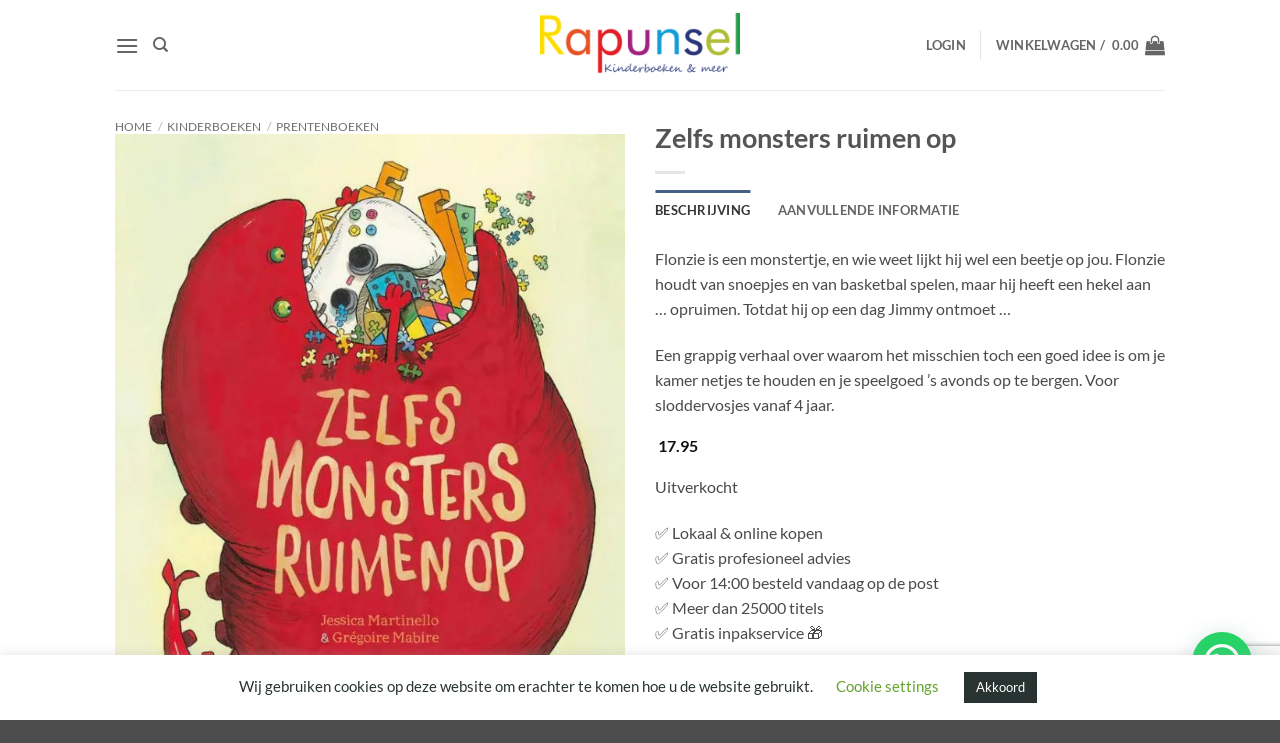

--- FILE ---
content_type: text/html; charset=utf-8
request_url: https://www.google.com/recaptcha/api2/anchor?ar=1&k=6Ler2gcsAAAAAC6V7IavluFO3BcfMZ_pEYcKWTEL&co=aHR0cHM6Ly9yYXB1bnNlbC5ubDo0NDM.&hl=en&v=N67nZn4AqZkNcbeMu4prBgzg&size=invisible&anchor-ms=20000&execute-ms=30000&cb=4k0p4eyl8g99
body_size: 48692
content:
<!DOCTYPE HTML><html dir="ltr" lang="en"><head><meta http-equiv="Content-Type" content="text/html; charset=UTF-8">
<meta http-equiv="X-UA-Compatible" content="IE=edge">
<title>reCAPTCHA</title>
<style type="text/css">
/* cyrillic-ext */
@font-face {
  font-family: 'Roboto';
  font-style: normal;
  font-weight: 400;
  font-stretch: 100%;
  src: url(//fonts.gstatic.com/s/roboto/v48/KFO7CnqEu92Fr1ME7kSn66aGLdTylUAMa3GUBHMdazTgWw.woff2) format('woff2');
  unicode-range: U+0460-052F, U+1C80-1C8A, U+20B4, U+2DE0-2DFF, U+A640-A69F, U+FE2E-FE2F;
}
/* cyrillic */
@font-face {
  font-family: 'Roboto';
  font-style: normal;
  font-weight: 400;
  font-stretch: 100%;
  src: url(//fonts.gstatic.com/s/roboto/v48/KFO7CnqEu92Fr1ME7kSn66aGLdTylUAMa3iUBHMdazTgWw.woff2) format('woff2');
  unicode-range: U+0301, U+0400-045F, U+0490-0491, U+04B0-04B1, U+2116;
}
/* greek-ext */
@font-face {
  font-family: 'Roboto';
  font-style: normal;
  font-weight: 400;
  font-stretch: 100%;
  src: url(//fonts.gstatic.com/s/roboto/v48/KFO7CnqEu92Fr1ME7kSn66aGLdTylUAMa3CUBHMdazTgWw.woff2) format('woff2');
  unicode-range: U+1F00-1FFF;
}
/* greek */
@font-face {
  font-family: 'Roboto';
  font-style: normal;
  font-weight: 400;
  font-stretch: 100%;
  src: url(//fonts.gstatic.com/s/roboto/v48/KFO7CnqEu92Fr1ME7kSn66aGLdTylUAMa3-UBHMdazTgWw.woff2) format('woff2');
  unicode-range: U+0370-0377, U+037A-037F, U+0384-038A, U+038C, U+038E-03A1, U+03A3-03FF;
}
/* math */
@font-face {
  font-family: 'Roboto';
  font-style: normal;
  font-weight: 400;
  font-stretch: 100%;
  src: url(//fonts.gstatic.com/s/roboto/v48/KFO7CnqEu92Fr1ME7kSn66aGLdTylUAMawCUBHMdazTgWw.woff2) format('woff2');
  unicode-range: U+0302-0303, U+0305, U+0307-0308, U+0310, U+0312, U+0315, U+031A, U+0326-0327, U+032C, U+032F-0330, U+0332-0333, U+0338, U+033A, U+0346, U+034D, U+0391-03A1, U+03A3-03A9, U+03B1-03C9, U+03D1, U+03D5-03D6, U+03F0-03F1, U+03F4-03F5, U+2016-2017, U+2034-2038, U+203C, U+2040, U+2043, U+2047, U+2050, U+2057, U+205F, U+2070-2071, U+2074-208E, U+2090-209C, U+20D0-20DC, U+20E1, U+20E5-20EF, U+2100-2112, U+2114-2115, U+2117-2121, U+2123-214F, U+2190, U+2192, U+2194-21AE, U+21B0-21E5, U+21F1-21F2, U+21F4-2211, U+2213-2214, U+2216-22FF, U+2308-230B, U+2310, U+2319, U+231C-2321, U+2336-237A, U+237C, U+2395, U+239B-23B7, U+23D0, U+23DC-23E1, U+2474-2475, U+25AF, U+25B3, U+25B7, U+25BD, U+25C1, U+25CA, U+25CC, U+25FB, U+266D-266F, U+27C0-27FF, U+2900-2AFF, U+2B0E-2B11, U+2B30-2B4C, U+2BFE, U+3030, U+FF5B, U+FF5D, U+1D400-1D7FF, U+1EE00-1EEFF;
}
/* symbols */
@font-face {
  font-family: 'Roboto';
  font-style: normal;
  font-weight: 400;
  font-stretch: 100%;
  src: url(//fonts.gstatic.com/s/roboto/v48/KFO7CnqEu92Fr1ME7kSn66aGLdTylUAMaxKUBHMdazTgWw.woff2) format('woff2');
  unicode-range: U+0001-000C, U+000E-001F, U+007F-009F, U+20DD-20E0, U+20E2-20E4, U+2150-218F, U+2190, U+2192, U+2194-2199, U+21AF, U+21E6-21F0, U+21F3, U+2218-2219, U+2299, U+22C4-22C6, U+2300-243F, U+2440-244A, U+2460-24FF, U+25A0-27BF, U+2800-28FF, U+2921-2922, U+2981, U+29BF, U+29EB, U+2B00-2BFF, U+4DC0-4DFF, U+FFF9-FFFB, U+10140-1018E, U+10190-1019C, U+101A0, U+101D0-101FD, U+102E0-102FB, U+10E60-10E7E, U+1D2C0-1D2D3, U+1D2E0-1D37F, U+1F000-1F0FF, U+1F100-1F1AD, U+1F1E6-1F1FF, U+1F30D-1F30F, U+1F315, U+1F31C, U+1F31E, U+1F320-1F32C, U+1F336, U+1F378, U+1F37D, U+1F382, U+1F393-1F39F, U+1F3A7-1F3A8, U+1F3AC-1F3AF, U+1F3C2, U+1F3C4-1F3C6, U+1F3CA-1F3CE, U+1F3D4-1F3E0, U+1F3ED, U+1F3F1-1F3F3, U+1F3F5-1F3F7, U+1F408, U+1F415, U+1F41F, U+1F426, U+1F43F, U+1F441-1F442, U+1F444, U+1F446-1F449, U+1F44C-1F44E, U+1F453, U+1F46A, U+1F47D, U+1F4A3, U+1F4B0, U+1F4B3, U+1F4B9, U+1F4BB, U+1F4BF, U+1F4C8-1F4CB, U+1F4D6, U+1F4DA, U+1F4DF, U+1F4E3-1F4E6, U+1F4EA-1F4ED, U+1F4F7, U+1F4F9-1F4FB, U+1F4FD-1F4FE, U+1F503, U+1F507-1F50B, U+1F50D, U+1F512-1F513, U+1F53E-1F54A, U+1F54F-1F5FA, U+1F610, U+1F650-1F67F, U+1F687, U+1F68D, U+1F691, U+1F694, U+1F698, U+1F6AD, U+1F6B2, U+1F6B9-1F6BA, U+1F6BC, U+1F6C6-1F6CF, U+1F6D3-1F6D7, U+1F6E0-1F6EA, U+1F6F0-1F6F3, U+1F6F7-1F6FC, U+1F700-1F7FF, U+1F800-1F80B, U+1F810-1F847, U+1F850-1F859, U+1F860-1F887, U+1F890-1F8AD, U+1F8B0-1F8BB, U+1F8C0-1F8C1, U+1F900-1F90B, U+1F93B, U+1F946, U+1F984, U+1F996, U+1F9E9, U+1FA00-1FA6F, U+1FA70-1FA7C, U+1FA80-1FA89, U+1FA8F-1FAC6, U+1FACE-1FADC, U+1FADF-1FAE9, U+1FAF0-1FAF8, U+1FB00-1FBFF;
}
/* vietnamese */
@font-face {
  font-family: 'Roboto';
  font-style: normal;
  font-weight: 400;
  font-stretch: 100%;
  src: url(//fonts.gstatic.com/s/roboto/v48/KFO7CnqEu92Fr1ME7kSn66aGLdTylUAMa3OUBHMdazTgWw.woff2) format('woff2');
  unicode-range: U+0102-0103, U+0110-0111, U+0128-0129, U+0168-0169, U+01A0-01A1, U+01AF-01B0, U+0300-0301, U+0303-0304, U+0308-0309, U+0323, U+0329, U+1EA0-1EF9, U+20AB;
}
/* latin-ext */
@font-face {
  font-family: 'Roboto';
  font-style: normal;
  font-weight: 400;
  font-stretch: 100%;
  src: url(//fonts.gstatic.com/s/roboto/v48/KFO7CnqEu92Fr1ME7kSn66aGLdTylUAMa3KUBHMdazTgWw.woff2) format('woff2');
  unicode-range: U+0100-02BA, U+02BD-02C5, U+02C7-02CC, U+02CE-02D7, U+02DD-02FF, U+0304, U+0308, U+0329, U+1D00-1DBF, U+1E00-1E9F, U+1EF2-1EFF, U+2020, U+20A0-20AB, U+20AD-20C0, U+2113, U+2C60-2C7F, U+A720-A7FF;
}
/* latin */
@font-face {
  font-family: 'Roboto';
  font-style: normal;
  font-weight: 400;
  font-stretch: 100%;
  src: url(//fonts.gstatic.com/s/roboto/v48/KFO7CnqEu92Fr1ME7kSn66aGLdTylUAMa3yUBHMdazQ.woff2) format('woff2');
  unicode-range: U+0000-00FF, U+0131, U+0152-0153, U+02BB-02BC, U+02C6, U+02DA, U+02DC, U+0304, U+0308, U+0329, U+2000-206F, U+20AC, U+2122, U+2191, U+2193, U+2212, U+2215, U+FEFF, U+FFFD;
}
/* cyrillic-ext */
@font-face {
  font-family: 'Roboto';
  font-style: normal;
  font-weight: 500;
  font-stretch: 100%;
  src: url(//fonts.gstatic.com/s/roboto/v48/KFO7CnqEu92Fr1ME7kSn66aGLdTylUAMa3GUBHMdazTgWw.woff2) format('woff2');
  unicode-range: U+0460-052F, U+1C80-1C8A, U+20B4, U+2DE0-2DFF, U+A640-A69F, U+FE2E-FE2F;
}
/* cyrillic */
@font-face {
  font-family: 'Roboto';
  font-style: normal;
  font-weight: 500;
  font-stretch: 100%;
  src: url(//fonts.gstatic.com/s/roboto/v48/KFO7CnqEu92Fr1ME7kSn66aGLdTylUAMa3iUBHMdazTgWw.woff2) format('woff2');
  unicode-range: U+0301, U+0400-045F, U+0490-0491, U+04B0-04B1, U+2116;
}
/* greek-ext */
@font-face {
  font-family: 'Roboto';
  font-style: normal;
  font-weight: 500;
  font-stretch: 100%;
  src: url(//fonts.gstatic.com/s/roboto/v48/KFO7CnqEu92Fr1ME7kSn66aGLdTylUAMa3CUBHMdazTgWw.woff2) format('woff2');
  unicode-range: U+1F00-1FFF;
}
/* greek */
@font-face {
  font-family: 'Roboto';
  font-style: normal;
  font-weight: 500;
  font-stretch: 100%;
  src: url(//fonts.gstatic.com/s/roboto/v48/KFO7CnqEu92Fr1ME7kSn66aGLdTylUAMa3-UBHMdazTgWw.woff2) format('woff2');
  unicode-range: U+0370-0377, U+037A-037F, U+0384-038A, U+038C, U+038E-03A1, U+03A3-03FF;
}
/* math */
@font-face {
  font-family: 'Roboto';
  font-style: normal;
  font-weight: 500;
  font-stretch: 100%;
  src: url(//fonts.gstatic.com/s/roboto/v48/KFO7CnqEu92Fr1ME7kSn66aGLdTylUAMawCUBHMdazTgWw.woff2) format('woff2');
  unicode-range: U+0302-0303, U+0305, U+0307-0308, U+0310, U+0312, U+0315, U+031A, U+0326-0327, U+032C, U+032F-0330, U+0332-0333, U+0338, U+033A, U+0346, U+034D, U+0391-03A1, U+03A3-03A9, U+03B1-03C9, U+03D1, U+03D5-03D6, U+03F0-03F1, U+03F4-03F5, U+2016-2017, U+2034-2038, U+203C, U+2040, U+2043, U+2047, U+2050, U+2057, U+205F, U+2070-2071, U+2074-208E, U+2090-209C, U+20D0-20DC, U+20E1, U+20E5-20EF, U+2100-2112, U+2114-2115, U+2117-2121, U+2123-214F, U+2190, U+2192, U+2194-21AE, U+21B0-21E5, U+21F1-21F2, U+21F4-2211, U+2213-2214, U+2216-22FF, U+2308-230B, U+2310, U+2319, U+231C-2321, U+2336-237A, U+237C, U+2395, U+239B-23B7, U+23D0, U+23DC-23E1, U+2474-2475, U+25AF, U+25B3, U+25B7, U+25BD, U+25C1, U+25CA, U+25CC, U+25FB, U+266D-266F, U+27C0-27FF, U+2900-2AFF, U+2B0E-2B11, U+2B30-2B4C, U+2BFE, U+3030, U+FF5B, U+FF5D, U+1D400-1D7FF, U+1EE00-1EEFF;
}
/* symbols */
@font-face {
  font-family: 'Roboto';
  font-style: normal;
  font-weight: 500;
  font-stretch: 100%;
  src: url(//fonts.gstatic.com/s/roboto/v48/KFO7CnqEu92Fr1ME7kSn66aGLdTylUAMaxKUBHMdazTgWw.woff2) format('woff2');
  unicode-range: U+0001-000C, U+000E-001F, U+007F-009F, U+20DD-20E0, U+20E2-20E4, U+2150-218F, U+2190, U+2192, U+2194-2199, U+21AF, U+21E6-21F0, U+21F3, U+2218-2219, U+2299, U+22C4-22C6, U+2300-243F, U+2440-244A, U+2460-24FF, U+25A0-27BF, U+2800-28FF, U+2921-2922, U+2981, U+29BF, U+29EB, U+2B00-2BFF, U+4DC0-4DFF, U+FFF9-FFFB, U+10140-1018E, U+10190-1019C, U+101A0, U+101D0-101FD, U+102E0-102FB, U+10E60-10E7E, U+1D2C0-1D2D3, U+1D2E0-1D37F, U+1F000-1F0FF, U+1F100-1F1AD, U+1F1E6-1F1FF, U+1F30D-1F30F, U+1F315, U+1F31C, U+1F31E, U+1F320-1F32C, U+1F336, U+1F378, U+1F37D, U+1F382, U+1F393-1F39F, U+1F3A7-1F3A8, U+1F3AC-1F3AF, U+1F3C2, U+1F3C4-1F3C6, U+1F3CA-1F3CE, U+1F3D4-1F3E0, U+1F3ED, U+1F3F1-1F3F3, U+1F3F5-1F3F7, U+1F408, U+1F415, U+1F41F, U+1F426, U+1F43F, U+1F441-1F442, U+1F444, U+1F446-1F449, U+1F44C-1F44E, U+1F453, U+1F46A, U+1F47D, U+1F4A3, U+1F4B0, U+1F4B3, U+1F4B9, U+1F4BB, U+1F4BF, U+1F4C8-1F4CB, U+1F4D6, U+1F4DA, U+1F4DF, U+1F4E3-1F4E6, U+1F4EA-1F4ED, U+1F4F7, U+1F4F9-1F4FB, U+1F4FD-1F4FE, U+1F503, U+1F507-1F50B, U+1F50D, U+1F512-1F513, U+1F53E-1F54A, U+1F54F-1F5FA, U+1F610, U+1F650-1F67F, U+1F687, U+1F68D, U+1F691, U+1F694, U+1F698, U+1F6AD, U+1F6B2, U+1F6B9-1F6BA, U+1F6BC, U+1F6C6-1F6CF, U+1F6D3-1F6D7, U+1F6E0-1F6EA, U+1F6F0-1F6F3, U+1F6F7-1F6FC, U+1F700-1F7FF, U+1F800-1F80B, U+1F810-1F847, U+1F850-1F859, U+1F860-1F887, U+1F890-1F8AD, U+1F8B0-1F8BB, U+1F8C0-1F8C1, U+1F900-1F90B, U+1F93B, U+1F946, U+1F984, U+1F996, U+1F9E9, U+1FA00-1FA6F, U+1FA70-1FA7C, U+1FA80-1FA89, U+1FA8F-1FAC6, U+1FACE-1FADC, U+1FADF-1FAE9, U+1FAF0-1FAF8, U+1FB00-1FBFF;
}
/* vietnamese */
@font-face {
  font-family: 'Roboto';
  font-style: normal;
  font-weight: 500;
  font-stretch: 100%;
  src: url(//fonts.gstatic.com/s/roboto/v48/KFO7CnqEu92Fr1ME7kSn66aGLdTylUAMa3OUBHMdazTgWw.woff2) format('woff2');
  unicode-range: U+0102-0103, U+0110-0111, U+0128-0129, U+0168-0169, U+01A0-01A1, U+01AF-01B0, U+0300-0301, U+0303-0304, U+0308-0309, U+0323, U+0329, U+1EA0-1EF9, U+20AB;
}
/* latin-ext */
@font-face {
  font-family: 'Roboto';
  font-style: normal;
  font-weight: 500;
  font-stretch: 100%;
  src: url(//fonts.gstatic.com/s/roboto/v48/KFO7CnqEu92Fr1ME7kSn66aGLdTylUAMa3KUBHMdazTgWw.woff2) format('woff2');
  unicode-range: U+0100-02BA, U+02BD-02C5, U+02C7-02CC, U+02CE-02D7, U+02DD-02FF, U+0304, U+0308, U+0329, U+1D00-1DBF, U+1E00-1E9F, U+1EF2-1EFF, U+2020, U+20A0-20AB, U+20AD-20C0, U+2113, U+2C60-2C7F, U+A720-A7FF;
}
/* latin */
@font-face {
  font-family: 'Roboto';
  font-style: normal;
  font-weight: 500;
  font-stretch: 100%;
  src: url(//fonts.gstatic.com/s/roboto/v48/KFO7CnqEu92Fr1ME7kSn66aGLdTylUAMa3yUBHMdazQ.woff2) format('woff2');
  unicode-range: U+0000-00FF, U+0131, U+0152-0153, U+02BB-02BC, U+02C6, U+02DA, U+02DC, U+0304, U+0308, U+0329, U+2000-206F, U+20AC, U+2122, U+2191, U+2193, U+2212, U+2215, U+FEFF, U+FFFD;
}
/* cyrillic-ext */
@font-face {
  font-family: 'Roboto';
  font-style: normal;
  font-weight: 900;
  font-stretch: 100%;
  src: url(//fonts.gstatic.com/s/roboto/v48/KFO7CnqEu92Fr1ME7kSn66aGLdTylUAMa3GUBHMdazTgWw.woff2) format('woff2');
  unicode-range: U+0460-052F, U+1C80-1C8A, U+20B4, U+2DE0-2DFF, U+A640-A69F, U+FE2E-FE2F;
}
/* cyrillic */
@font-face {
  font-family: 'Roboto';
  font-style: normal;
  font-weight: 900;
  font-stretch: 100%;
  src: url(//fonts.gstatic.com/s/roboto/v48/KFO7CnqEu92Fr1ME7kSn66aGLdTylUAMa3iUBHMdazTgWw.woff2) format('woff2');
  unicode-range: U+0301, U+0400-045F, U+0490-0491, U+04B0-04B1, U+2116;
}
/* greek-ext */
@font-face {
  font-family: 'Roboto';
  font-style: normal;
  font-weight: 900;
  font-stretch: 100%;
  src: url(//fonts.gstatic.com/s/roboto/v48/KFO7CnqEu92Fr1ME7kSn66aGLdTylUAMa3CUBHMdazTgWw.woff2) format('woff2');
  unicode-range: U+1F00-1FFF;
}
/* greek */
@font-face {
  font-family: 'Roboto';
  font-style: normal;
  font-weight: 900;
  font-stretch: 100%;
  src: url(//fonts.gstatic.com/s/roboto/v48/KFO7CnqEu92Fr1ME7kSn66aGLdTylUAMa3-UBHMdazTgWw.woff2) format('woff2');
  unicode-range: U+0370-0377, U+037A-037F, U+0384-038A, U+038C, U+038E-03A1, U+03A3-03FF;
}
/* math */
@font-face {
  font-family: 'Roboto';
  font-style: normal;
  font-weight: 900;
  font-stretch: 100%;
  src: url(//fonts.gstatic.com/s/roboto/v48/KFO7CnqEu92Fr1ME7kSn66aGLdTylUAMawCUBHMdazTgWw.woff2) format('woff2');
  unicode-range: U+0302-0303, U+0305, U+0307-0308, U+0310, U+0312, U+0315, U+031A, U+0326-0327, U+032C, U+032F-0330, U+0332-0333, U+0338, U+033A, U+0346, U+034D, U+0391-03A1, U+03A3-03A9, U+03B1-03C9, U+03D1, U+03D5-03D6, U+03F0-03F1, U+03F4-03F5, U+2016-2017, U+2034-2038, U+203C, U+2040, U+2043, U+2047, U+2050, U+2057, U+205F, U+2070-2071, U+2074-208E, U+2090-209C, U+20D0-20DC, U+20E1, U+20E5-20EF, U+2100-2112, U+2114-2115, U+2117-2121, U+2123-214F, U+2190, U+2192, U+2194-21AE, U+21B0-21E5, U+21F1-21F2, U+21F4-2211, U+2213-2214, U+2216-22FF, U+2308-230B, U+2310, U+2319, U+231C-2321, U+2336-237A, U+237C, U+2395, U+239B-23B7, U+23D0, U+23DC-23E1, U+2474-2475, U+25AF, U+25B3, U+25B7, U+25BD, U+25C1, U+25CA, U+25CC, U+25FB, U+266D-266F, U+27C0-27FF, U+2900-2AFF, U+2B0E-2B11, U+2B30-2B4C, U+2BFE, U+3030, U+FF5B, U+FF5D, U+1D400-1D7FF, U+1EE00-1EEFF;
}
/* symbols */
@font-face {
  font-family: 'Roboto';
  font-style: normal;
  font-weight: 900;
  font-stretch: 100%;
  src: url(//fonts.gstatic.com/s/roboto/v48/KFO7CnqEu92Fr1ME7kSn66aGLdTylUAMaxKUBHMdazTgWw.woff2) format('woff2');
  unicode-range: U+0001-000C, U+000E-001F, U+007F-009F, U+20DD-20E0, U+20E2-20E4, U+2150-218F, U+2190, U+2192, U+2194-2199, U+21AF, U+21E6-21F0, U+21F3, U+2218-2219, U+2299, U+22C4-22C6, U+2300-243F, U+2440-244A, U+2460-24FF, U+25A0-27BF, U+2800-28FF, U+2921-2922, U+2981, U+29BF, U+29EB, U+2B00-2BFF, U+4DC0-4DFF, U+FFF9-FFFB, U+10140-1018E, U+10190-1019C, U+101A0, U+101D0-101FD, U+102E0-102FB, U+10E60-10E7E, U+1D2C0-1D2D3, U+1D2E0-1D37F, U+1F000-1F0FF, U+1F100-1F1AD, U+1F1E6-1F1FF, U+1F30D-1F30F, U+1F315, U+1F31C, U+1F31E, U+1F320-1F32C, U+1F336, U+1F378, U+1F37D, U+1F382, U+1F393-1F39F, U+1F3A7-1F3A8, U+1F3AC-1F3AF, U+1F3C2, U+1F3C4-1F3C6, U+1F3CA-1F3CE, U+1F3D4-1F3E0, U+1F3ED, U+1F3F1-1F3F3, U+1F3F5-1F3F7, U+1F408, U+1F415, U+1F41F, U+1F426, U+1F43F, U+1F441-1F442, U+1F444, U+1F446-1F449, U+1F44C-1F44E, U+1F453, U+1F46A, U+1F47D, U+1F4A3, U+1F4B0, U+1F4B3, U+1F4B9, U+1F4BB, U+1F4BF, U+1F4C8-1F4CB, U+1F4D6, U+1F4DA, U+1F4DF, U+1F4E3-1F4E6, U+1F4EA-1F4ED, U+1F4F7, U+1F4F9-1F4FB, U+1F4FD-1F4FE, U+1F503, U+1F507-1F50B, U+1F50D, U+1F512-1F513, U+1F53E-1F54A, U+1F54F-1F5FA, U+1F610, U+1F650-1F67F, U+1F687, U+1F68D, U+1F691, U+1F694, U+1F698, U+1F6AD, U+1F6B2, U+1F6B9-1F6BA, U+1F6BC, U+1F6C6-1F6CF, U+1F6D3-1F6D7, U+1F6E0-1F6EA, U+1F6F0-1F6F3, U+1F6F7-1F6FC, U+1F700-1F7FF, U+1F800-1F80B, U+1F810-1F847, U+1F850-1F859, U+1F860-1F887, U+1F890-1F8AD, U+1F8B0-1F8BB, U+1F8C0-1F8C1, U+1F900-1F90B, U+1F93B, U+1F946, U+1F984, U+1F996, U+1F9E9, U+1FA00-1FA6F, U+1FA70-1FA7C, U+1FA80-1FA89, U+1FA8F-1FAC6, U+1FACE-1FADC, U+1FADF-1FAE9, U+1FAF0-1FAF8, U+1FB00-1FBFF;
}
/* vietnamese */
@font-face {
  font-family: 'Roboto';
  font-style: normal;
  font-weight: 900;
  font-stretch: 100%;
  src: url(//fonts.gstatic.com/s/roboto/v48/KFO7CnqEu92Fr1ME7kSn66aGLdTylUAMa3OUBHMdazTgWw.woff2) format('woff2');
  unicode-range: U+0102-0103, U+0110-0111, U+0128-0129, U+0168-0169, U+01A0-01A1, U+01AF-01B0, U+0300-0301, U+0303-0304, U+0308-0309, U+0323, U+0329, U+1EA0-1EF9, U+20AB;
}
/* latin-ext */
@font-face {
  font-family: 'Roboto';
  font-style: normal;
  font-weight: 900;
  font-stretch: 100%;
  src: url(//fonts.gstatic.com/s/roboto/v48/KFO7CnqEu92Fr1ME7kSn66aGLdTylUAMa3KUBHMdazTgWw.woff2) format('woff2');
  unicode-range: U+0100-02BA, U+02BD-02C5, U+02C7-02CC, U+02CE-02D7, U+02DD-02FF, U+0304, U+0308, U+0329, U+1D00-1DBF, U+1E00-1E9F, U+1EF2-1EFF, U+2020, U+20A0-20AB, U+20AD-20C0, U+2113, U+2C60-2C7F, U+A720-A7FF;
}
/* latin */
@font-face {
  font-family: 'Roboto';
  font-style: normal;
  font-weight: 900;
  font-stretch: 100%;
  src: url(//fonts.gstatic.com/s/roboto/v48/KFO7CnqEu92Fr1ME7kSn66aGLdTylUAMa3yUBHMdazQ.woff2) format('woff2');
  unicode-range: U+0000-00FF, U+0131, U+0152-0153, U+02BB-02BC, U+02C6, U+02DA, U+02DC, U+0304, U+0308, U+0329, U+2000-206F, U+20AC, U+2122, U+2191, U+2193, U+2212, U+2215, U+FEFF, U+FFFD;
}

</style>
<link rel="stylesheet" type="text/css" href="https://www.gstatic.com/recaptcha/releases/N67nZn4AqZkNcbeMu4prBgzg/styles__ltr.css">
<script nonce="i2-Gzkvj9zBkeQkp-cRF9w" type="text/javascript">window['__recaptcha_api'] = 'https://www.google.com/recaptcha/api2/';</script>
<script type="text/javascript" src="https://www.gstatic.com/recaptcha/releases/N67nZn4AqZkNcbeMu4prBgzg/recaptcha__en.js" nonce="i2-Gzkvj9zBkeQkp-cRF9w">
      
    </script></head>
<body><div id="rc-anchor-alert" class="rc-anchor-alert"></div>
<input type="hidden" id="recaptcha-token" value="[base64]">
<script type="text/javascript" nonce="i2-Gzkvj9zBkeQkp-cRF9w">
      recaptcha.anchor.Main.init("[\x22ainput\x22,[\x22bgdata\x22,\x22\x22,\[base64]/[base64]/[base64]/[base64]/[base64]/[base64]/KGcoTywyNTMsTy5PKSxVRyhPLEMpKTpnKE8sMjUzLEMpLE8pKSxsKSksTykpfSxieT1mdW5jdGlvbihDLE8sdSxsKXtmb3IobD0odT1SKEMpLDApO08+MDtPLS0pbD1sPDw4fFooQyk7ZyhDLHUsbCl9LFVHPWZ1bmN0aW9uKEMsTyl7Qy5pLmxlbmd0aD4xMDQ/[base64]/[base64]/[base64]/[base64]/[base64]/[base64]/[base64]\\u003d\x22,\[base64]\x22,\x22QkwrUSpywrHDokZAMiw7woF0PcO/woEVW8KKwpUCw48bTsObwoLDmUIFwpfDjkLCmsOgQU3DvsK3QsOYX8KTwr/Do8KUJmsaw4LDjgdPBcKHwpMjdDXDrwAbw49zF3xCw5zCg3VUwpHDgcOeX8KgworCnCTDk0I9w5DDtQhsfTNNAVHDswZjB8OvVBvDmMObwolIbB5swq0Jwp0UFlvCksK3THVGLXERwrvCp8OsHg/ChmfDtGgwVMOGasKzwoc+wofCmsODw5fCk8Oxw5s4JMKOwqlDBcKTw7HCp2XCsMOOwrPCvkRSw6PCoE7CqSTCucOoYSnDllJew6HCjQsiw4/[base64]/DpMKmwonCjUHDpz3Cp2DDqMOmXcKabsOyesODwpfDg8OHJnvCtk1Nwoc6wpwlw47Cg8KXwodnwqDCoVMlbnQHwocvw4LDvQXCpk9AwoHCoAtOAULDnk5IwrTCuQHDscO1T1tYA8O1w6TClcKjw7I/GsKaw6bCtx/CoSvDh14nw7ZdaUIqw7hRwrALw5A9CsK+Vz/Dk8ORYA/DkGPCvi7DoMK0RzYtw7fClcOOSDTDk8K4XMKdwrQGbcOXw54NWHFAWREMwrXCqcO1c8Kdw4LDjcOyWsO9w7JEDcOjEELCr0vDrmXCucK6wozCiCwawpVJHcKmL8KqLMKYAMOJbg/Dn8OZwrgqMh7DiRd8w73CvhBjw7lNXGdAw5YXw4VIw5XCjsKcbMKJbC4Hw747CMKqwozCmMO/ZUHCtH0ew4Ytw5/DscO7NGzDgcOuYEbDoMKOwpbCsMOtw43Cs8KdXMOqAkfDn8K0D8KjwoAffAHDmcOhwq8+dsK4wq3DhRY1VMO+dMK1woXCssKbNhvCs8K6JMKkw7HDnjvCpAfDv8OhKR4WwobDpsOPaAU/w59lwqMnDsOKwo9yLMKBwqzDhyvCiTUtAcKKw5DCvT9Hw4XCsD9rw4VLw7A8w5UzNlLDtSHCgUrDucOje8O5HcKGw5/Cm8KRwoUqwofDkcKHTsO8w65kw7RtZzQTDzQZwoXCqMKqOivDh8KbWcKKAcKqFHHCtsOEwrTDhWgeUSXDosK6UcOIwr17Hj/DtkJXw4XDjwDCmknDrsO8d8OiZ3DDuWDCnD3DhcO9w7jCmcOTw5/[base64]/ID7DvRXCscOyLsK3TkbClsOKwrjDj8OzblLDjkc6wpQWw6DCoUNywpgfbTnDucK5GsOawqjCgREswqUJeCbCiGzCkgMpF8OSChzDshfDhFPDp8KwasKpehrDrsORMRI+QsK/XXbChsKtZMOdRcOOwoVddijDqsKYAsOnTMOnw7HCp8ORw4TDnkfDhEQ5IcKwUzzDjsKzwo8RwoDCs8K7wrzCtxYyw4kdwqTDtmnDhSBlKCdfNcODw4fDk8KhKsKOY8OtRcORcDtFZxR1L8KjwqN3bCnDt8KswojDoH8pw4/Cj1EMAMKxQwrDucKzw5bDssOEdxknP8Kkdl3CmSIuw57CucK1JcOMw7zDlAfDq1bDnTTDiz7CvsKhw7bDp8O7wp8dw7/DghLDrMK4Gl13w59ew5TDt8OHwpvCgsOGwqlDw4TDq8KbJxHCjlvCmw4lSsK3AcOCC2olbjbDugI/wqIww7HDh1BUw5IBw7dYWTbDlsKpw5jDgsOsdMK/[base64]/[base64]/Dg13DncOYw7/ClTRSw7w3w6XCvsOuwpvCu0t+WgzDunPDicKICMKmEAoaOiRwXMKjwo9JwpXCu2IDw6tZwpRRHBJhw6YMGBrCkEzCgwNFwpVpw6bCusKPYMK/KyI0wrnCi8OmNi5awpogw5h0RTrDkcKfw7kSQMOlwqHDqCF4GcOzwrHDnWV3wqMoJcO9RnnCrinCncKIw7ZGw7DCisKGwo/Cu8KwUH7DksKdwohNa8O0w4HCgiEywpUeHSYOwqpdw4/DusO9QRUYw6Uzw5TDk8KrM8K4w75Ew44sHcKdwoQawrvDg0JvHCE2wpUDw4fCpcKKwqnChTBFwpEtwpnDoGnCsMOWwrkZTcOTMw7Ci28BS3HDpMKIfsKkw5RtdjPCkx44fcOpw5vChsKNw5XCgMK5wq/Ds8ORbDXDocKVTcK/w7XCglxlUsOFw4jCp8O4wrzClknDlMOyOAMNVcOGD8O5SyQzI8O6Ai/DkMKHBAI1w50tRE5Qwo/[base64]/DuTLDkkpcHHtPwpLCoQc2Xj9MEgvCoXQGw4DDvnzCqTHDg8KSwq3DrFZlwoBgb8O/w47DmsKqwq/CgF4Hw5l+w5/DicKmOTMDwpLCocKpwoXDhizDkcOAKTEjw7x1Xh4Mw5jDgg0Hw6trw5IicMO/blYbwpxRJ8O4w6gTIMKEwoDDusO8wqgxw5nCk8OrQcKHw7LDmcOVIcOAYsKAw5RSwrfDjyNFOX/CpjlUEzrDrsK/wp3Ch8ObwoLCm8Kew5nCm0I9w5zDncKHwqbDticWcMO6VhhTbR7DgTfDolzCr8Kxc8O0SQccJMKaw58VfcKVNcO1wpw7N8K2w4HDi8KJwqQcR0hmVmMiwpnDogYBWcKoVErDlcOsH1TDlQHCh8Osw7Ahw5/[base64]/CpMO0H8OyHHXDucKLwo0Bw5A2VcOPccOJUsK9w6NIGSlgXcKFfcOMwrXClENkDVrDmsO7FjRufcKvX8OXJAhZNMKuwrhSw49uNkfClEk2wq/DtxZ1Zyxlw6PDiMOhwrUsC3bDisKlwrQzchBOwqEqw7dpOcK/ejfCkcO7wq7CuS0dAMOpwq0GwpRASsKrEcONwpFhEXwAD8KRwoLCqgjCugslwq9pw4/DosK+w4liWWPDr2hUw6o8wrXDvsKqWxs6wqPCuDApQj9Xw5LDosKkNMO/w5jCvMO6w6zDusKjwqYNw4psGzpRTcOewqTDlwsew53DiMKufsOdw67DhcKMw4jDgsOUwqfCucKFwpXDkkvDnmHCncKqwq1BYsO+woYjHXjDsyxeCA/Dp8KcWcKcVsKSwqHClRkZJcO1IUDDr8KeZMOiwrFRwotPwqtaPMOawoBzJ8Kachdtw65xw7/CrGXDnXgxNH/CrEXDqz9jw7QQwoDDllBJw7jDp8Kcw744I17CvUnDtcO/cFvCi8OTw7cKC8Ofw4XDiwAtwq4UwpPCisKWw5hfwpAWOnnCt2sQw4F0w6/[base64]/DlU3DlcORwqXClcKFw5hzwqvCrknDv1Ngw53CkcOWTmdvwoMFw47Ctj0DLcOYDsOhccOzE8Kzw7/CryPDr8Oxw7DCrlMeMcKJHMOTI0rDhQF8RcKRScK+wrrDviAHXwrDrMK9wq/DnsKXwo4NBwnDhRfCmEwBP2VYwoVWR8Ogw6vDrMKiwrvCncOLw6vCmMKQHcKrw4ZOB8KIJCk4SHrCocOLw6obwogbwrYSYsOtworDrA5ew70ZQndbwphfwrhCKsKbcsOew6/CoMOvw55Rw5LCr8OiwpTDj8KEESvDol7Di0sFLRR4HxrCo8KPWsODTMKEXMK/AsOFZ8KvMsKsw7fDtDkDcMKmfWUDw5jCmSDCj8O1wpLCtzzDp0gGw4M/wqnCuUkdw4DCqcK3wqzDtjvDnHTCqC/Cm0xHw4DCvFAdG8KRX3fDqMOOA8KIw5vCkChSecKDIGjCiU/[base64]/DvUsnw7Mcw4dlwrVnZcOZw7xgGFZKJSzDo0PDrsO/w5LCigbDgMK7FATDvsK4w5LCqsOvw4DDusK7wqI8wro4wp1lTWNaw7Mfwroow7/[base64]/Cjj/DmcKfdVfDqSU8blDDocO/[base64]/w4JbwpMNLMOUwpMPw4IYwrvDm3BHBcKww6UFwokbwrjCqmw9NmPCs8KoViwOw6/CrsOWw5rCk3DDqsKVN0wZGU12w7sSwoDDuUzCs0tfwppUe0rDn8KcZ8OgV8Kkwp7DicKGwovCqgLDgngQw7fDgsKfwqdyT8KOG3nCg8OTV2/DmzBhw7VXwrQVBg/CmXh9w6TCksKzwq8zw50nwqvCtEN8RMKXw4AUwotCwppvXQTCsW3DvAlfw7fCrcKMw7vCmFRRwoQwOljDuDPDisOXT8Oqw4LCgW/DucKxw4glwp0CwpdpMl7Cv3AQKMOWwrsFSE7DiMKnwop+wqwDE8KjVsKwMxVWwoVAw7tJw6sIw5Fsw7Y+wrPDk8K6HcOyAsO9wo1iGMKoWsK7wodGwqbCk8OJw5PDrn3CrcK4YwwGQcK1wp/DgMOQN8OcwqnCjh4pwrw/w55GwprDmTXDn8OURcOZWsKiXcOAB8OZO8OXw6XCilnDp8KOwobClHTCs2/[base64]/DgBLCl23DhMOmwrjDjyEGwoXDr2jCuxfClcKsEsOneMKhwrfDv8ORdMKAw5nCsMK2LcKfw4hGwrk0XcKcNcKBQsOLw40uBBzCvsOfw4/DhUp7JkbCsMOVeMO/woZ/[base64]/CgGnCiRNkwqR0w5XDmGIlET1/FMOYCAd8w7bDk1nDocKHw7h8wqvCqcKhwpPCtcKqw70Mwq3CinYPw4/CocK+wrPCp8OowqPCqDMvw5orw7rDicOFwo3DnGHCucO2w45vEwwTIFjDgGxVZjvDjjXDj1Zba8KUwoHDhkzCtgJcAMKSwoN9HsK9QSHDrcKew7hWFcODeRbCq8Ozwo/DusO+wrTCmTfCgHY4RAgow73DhsO/FMKLdH9TMMO9w5JVw7TCi8O8wrfDgcKNwoHDlMK3DkrCgVshwppEw4DDqsKnYQbCkiRCwrcvw6nDn8Obw7TCnFw/woHCnBUjw74qMVrDqsKxw4LDksOkVR8UXW5jw7XCisOYAgHDtTdJwrXCrkx4wo7Dq8OZQUjCrzHCh1HCpjrCscKET8OXwroqVcKha8Kow4RJHcO/wpJ4JcO5w4lxfCDDqcKaQsO1w7tQwpZhEMKhwq7DpMOswrnCssOlHjFFfXplwo0TW3XCgGVww6jCunolUFzDmMK7NV8lMlnDi8Odw680w5fDh2nDrX7DuS/CnMKALUUFMQgXD01dcsK/[base64]/CBouYMK8w7EGfQMicWvCusOAG8OjwofDvk3DvMKjbD3Csh3CjksEeMORw4JQw4TCscK5w598w6BowrdtSmJicEdKb2fDtMKWNcKzehBlLcKhwrpiWsKsw54/csKwHgpwwqdwB8OGwo/CqcORQw56wpV9w5DCghDDt8K9w4N6DCHCuMK6w5zCpCxwI8Kiwq/DjxDDgMKBw5IHw6NTJl3CvcK6w4/Cs07Cs8K3bsO2JCJewrHCph8ZcSccwr5/w5HCj8OnwpTDrcO/w67Di2rCg8Ktw7caw58Gw7htA8Kiw5LCrVvDpRTCngBbWcK8MMKPBXcgw4oqeMOAwrl3wphdfcK9w4IZw4JXWsOuw7khAMO1F8Ovw6IQwqkpAsOUwoRKZxRWWSVGw5QdNRHDqHxewqXDvGfDtsKSWD3CncKVwoLDsMOpwoVRwq5FOCAWFSV7D8Ogw6V/Z10Wwp1QdMKqw5bDksOIaw/Di8KSw7J+AyvCnj4fwrlVwpUdM8K0wrzCgjkJA8Olw5ArwqLDvRbCicKeNcKkHsOIL3rDkz3CgsO/[base64]/DqBDCscKxwrxuwqhCwo7CuWrCly4CbG4dLcOiw63CgMOdwqNBW2gKw5I7eA/Dhnw6e2IBw7RBw4kDAsKDFsKxBVnCm8KDcsO9IsK0OnbDhQ1ZMh8swrBTwrAsIFk5MWQdw7/CrcOqNcOUwpXDr8OWccKvwoXClzwYf8KhwrhVwoZycGrDunzCjsOFwrnCj8KiwqjDslNVw47DtmFqw6AgXXlwfcKoasKoIcOowp3CgcKdwr7CiMKNN0E0w5YdCcOywqPCjHkiTcOUW8O+A8O/[base64]/[base64]/w6JOFRrDlcKrRMKxw7EFKcOCw40KwrnCgcOEGMKOw5wVw58xe8OUWlPCt8K0wqFjw4/CgsKWw4fDhsKlLTvDk8KQLBTCv0nClEnCisK4w4wifMKxSWdZMw5oJFYOw57CvnEww63DsFTDhMO9woM/w7HChmwdBQrDpmcZLlDDihBtw4kNLT3Co8O1wpfCli5Kw4Bmw7vDlcKqw53CqDvCisOiwqAdwp7CmcOlXMKuJA4Wwpo/[base64]/DmsKSw5sjwpbDi8OCw65HahkLw7Udw5DCg8K8csKLwolUdcKUw4oUKcOKw6t5KHfCuEPCpDzCusKMW8OTw7rDv2lYw78Ww49uwqBCw7dhw5lnwqcRwqHClQPCqhLCgwbDhHhbwoxzZcKTwpJNFmYePSozwpBQwrg/w7LDjHRLMcKYesK1AMOAw4jDoycdPMOJw7jCiMK8w4fDiMK1w4/DtSJHw4YaTRDCk8KGwrRfLsKwW05dwqskWMOjwpHClX4uwqTCoTvDjcObw7EfBTPDncOjwpY7XTHDqcOKGMOob8Ouw585w649LTDDnMOlIMKxZsOoM0PDiFMzw6vCkMOUC1jCoGXCiC90w5XChX45AsK9OcOrwoHDjVAwwr/ClHPDgWnDunrDt2LDomvChcKVw4oDBsKyVEHDmg7CpMOvY8ObcUbDnUfDuUjDlC/[base64]/DiMOoSMKmw63DncKiw5XDsD3DhsOTwrx/D8OvHFAxN8OIFnvDrQIzX8KhaMKTwqBFYsOKwo/Dk0QKDkFYwotwwrfDu8Ovwr3ClcKlcy9AYcK0w54Aw5zCqmM/YsKbwonCtMOgLDZaGMOkw7dzwqvCq8K5dW3CjkTCvsKew65Jw4/[base64]/w6New4fChsKkaCcgacKTBcOoDBYrwqfDsMOMAMK5VQkQw6XChWDDo2haFMKtVS9twpXCgsKBwr7Dgkd1w4AUwqfDtXHCmCLCrMOKwqXCkwdhT8K/wr3Cji/CnRwuw7J0wqDCjcOaJA1Ww6oxwoTDicOAw7hqL3HDgcOGRsOFdMKIAU4DVWYyEsOdw6o1ISHCr8KGYMKrZ8K0wrjCq8KHwoBSbMKUD8K5YGREacO6RcKSMMO/w5gPHsKmwqHDgsKhI1DCkFDCscK/PsKbwqQkw4TDrsOiw7rCj8K8JEvDhMOcXmnChcKPwoPCksKwXTHDoMOpR8O+wpAhwqfDgsK4Xz3Du3BweMKxwrjCjDrCqVh1Y1HDrsOyYSLCpn7Cg8K0EnITS1PDnRLDisK1dQ3Dn2/DhcOIRsOFw7Icw4zDr8OxwqEjw73Dvy8ewqbCnkvDtxLDl8OOwpwPejbDqsKBw7XCqkjDpMKPAcKAwo4oOcKeO0rCvMKXwovDqUPDnBhvwp5nIWQ9dVd5woUfwo/Cnm1PQMKcw5tgbcKew4fCkcOTwpjDvR5CwoQPw6oSw59fRH7DtygUZcKOwoLDhSvDtSd+SmfDvMO9CMOuwp7DmHjCglxgw6ZOworCujbDhgPCssO+NsOTwpEVAm7CkcKoNcKBbsOMdcOdSsO4O8Omw6bCj2N3wpBVXGUNwrZ9wqQPKlksJsKnDcOswo/DkcKqJAnCqWkZIw7DmDfDrWTCoMOZP8KfcUzCgF1LaMOGwo/Dg8ODwqEvVGs+wowcf3nCn2Bqw4xpw41BwrXCgVrDh8OSwqPDm3bDiU5pwrbDoMKBfcOSNmfDnsKEw6Flw6nCpmstfsKAAMKowqAcw7J6wqYwBMK1fDcMwrvCusKRw4LCq2LDg8KQwoMiw5gccj0EwqNID2hKIsKQwp/DghnCocOOH8O7wqBcwrXDlQBbw6jClMKkwqcbMMO4QsOwwrRLw6jCksOxKcKjMlcKw6UBwq7CtMOjFsOhwp/[base64]/DksKVw7NBw5bDqHsiCMKNw58aMzfDqHtmwp/CmcOFE8KgYMK3w6A/YsOAw77DmcO6w5NOQsKhw4/[base64]/Du0LDrwfDpi9BZcOZw6TCi2lhZmzDg8KfDMKDwrwewq9CwqLClMOVAycfHUEpPMOXbsKEPcOrScOyDjhgECRWwqwtBsKpOMKhVsO4wpTDucOrw4kqwqvCjiYwwpsww73CrcOfbcKOEkEkwrvCngETJXJHbC4vw4NmRMOsw5XDlRvDgU7Dq0EQcsOcesKjw4/DqsKbYEDDkcK4VFTDg8OxJsKUKyAeZMOgwo7Dh8Ouw6fDv3rCrMO1C8OYwrnDksK3OcKRKMKzw6pIGFUzw6bCoXLDu8OoeE7DqHTCu1Yyw4fCtW1MI8KDwrfCrGDCqA9kw5wJw7PCiUnCiRbDoHDDl8K9WcOew7RJVMOeN03Du8OFw47Dk00MG8KVwp/CuEHCgGJoAcK1VELDuMOOejvCvRHDqcOjIsK/w7QiPTvCmmfClw59wpfDi0PDisK9wqdVAG1UTBkfdgMOMcOXw7QmejbDgsO7w5PDrsOnw5rDl2nDjMKmw6nDsMO8w6oIfFnCqWsaw6nDs8OJSsOAwr7DsRjCqEUcwpklw4NoccOBw5PChsOyYS11KBbDmjBOwp3CuMK7w7JmTiTDuGQCw7RLacOZwqzClFMWw4tge8O/w48NwrgKDRAVwoYONRYBDzvCkcOnw4U7w7/CikVCIMKKZsKWwpcQGwLCoQIDw5IHMMOFwokKPW/DicO/wp8MaSttw6jCvl42UF4mwr5+W8K4W8OPLEFaRcOoBwnDqkjCjA8CJwhYdcOMw53CqlJbw5AmHHoLwq1/UmDCoQnCusOvakdRb8OPHMOKwpg/wqvCocK1eW5/w6/Cg04vwpwCOsOARxI+cRIPd8KVw6jDrcOSwr/CjcOOw6lZwrdSVUXDjMKdb2nCkjFEwpxIfcKfwpbCvMK7w5/DqMOYwoo3wrMrw7bDiMKXA8KswoDDk3BMUkjCrsOhw49ow61kw4lDwp/CnGJPSAseGHwTGcOPH8OXCMK+wq/CiMOUYsO+w6wfwpN1w5lrLg3CjE8HdwjDkxTCr8OdwqXCqE0XdMOBw4vCrcKTbcOvw6PCiXVGw5vDmGYfwps6JMK/C1TCjVZGWcO+PsK8LMKLw5kfwq4KdsOTw4HCs8OhS1rDpcKYw5nCncKaw75Zwql5CVINw7jDqWgfMMKKWsKQV8Osw6cRbj7CvGBBNUl3wqfCjcK8w5JqXcKSIitZIwAYZsOaUQAXOMOyCMKoH2IQZ8Kfw5/CrsOawqHCmsKWbwXCs8O4woLCl20Ww6xTwq7DsjfDsnrDo8OIw4PCiEghbjUPwrBkJR7DiizCnnVGGk1nNsKecsKDwq/CknweEzDCgsOuw6TDgi7DnMK/w6fClzJow6NrWsOKIC9RbsOGX8K4w4PDshfCnnwlKTrCv8KNR21nZwY/w4fDqcKSTcOSw5Rbw6QlAC5bUMKfbsKWw4DDhsKHC8K7wrk3wq7DmSrCuMOWw7zDgwNIw6UFwr/DssK+FTFQCcKSfcKFLsOMw4xjw7kKdALDjkp9SMKVw5hswq3Dj3PDuj/Du0HDocOMw5bCtcKjRTcoWcO1w4LDlsOqw7nChcOiD3LCsFrCgsOBI8KzwoJdw7vCt8KcwpsBwrBDJgUHw6vCscKKDsOGw4VZwoLDiybCvxTCusOWw7TDoMOeJMKqwr0pwr7CicOVwqZVwrXDnwDDoxDDkkwXwpfCo3XCvhYzTcKLYsOnw4F1w7HDoMOsaMKeGFp/WsK+w6DDqsODw4HDq8KBw7zCrsOAGMKMbRHClnbDpsOTwqrClcOWw4fCqMKwDsOwwp53Xn9NOF/DrcOaGsOPwqtXw5UKw7zDhMKDw6cJw7vDvsKVUMOMw6dvw6pjGsO+SD3Con/ChyJKw6rCo8OmGSXCkmIQMHPCgMKpbMOSwrdBw63DvsOqAStQBsKdAEtKZsOCUmDDnh9pwoXCi05owoLCuizCrG85wqBawrLDsMO2wpTCjCwYc8OCccK0cHJTXmbCnQDDmsKzw4TCoD10w4rDnsKyGMOdacOGRsKEworCgH/CicKaw4Jvw4lQwrLCsGHChhM3GcOMw4XCucKEwq0vYcKjwoTDq8OsKzfDkhzDuQjChVIpWELDi8OJwqFIIGzDqw5tcHx/wo0sw5fCjBN/T8O7wr8nWMKcOzNyw5V/YcKfw54ewqlFMH0dfcOywqNhV2zDscKgJMK7w7oFK8O/wpkCXjXDkFHCuy/DsxbDv3BYw7ABZ8OIwr8Ywp8xd2/CjMObBcK4w6PDk3/DsCh7w5fDgHfDuEzCjsO9w7PCiRYgeVTDq8Ojw6B1w44jUcKED0nDocKhwq7DtUUHJXbDmcO+w51OF1DChcO8wrh7w5jDhsOXO1RDR8Khw7FUwq/CicOQN8KQw5zCuMK3wpNjGFA1wrnDiizDmcKQwpbDpcO4LsOYw7vCoG5Cw5/CrGMjwpfCjFQZwqEawpvDuX4xwoEiw7vCiMOOVQ/CtFnCmyrDtTBew6LCiVLDhjbCtmXCvcKowpbCpVw2LMONwo3DulR4wqTDgkLCoiTDtMKzV8KOb2zCh8O0w6vDq0LDvhwqwq1qwrnDqsKXC8KCUsOcK8OPwrBuw6prwoYJwq8zw4LDm2zDlMKlworDq8Ktw4XDhMOBw7lUOAXDun1tw5IbLsKcwpxhSMOnQCJQw70/woxxwrvDrVrDmU/DpgLDtE88QF11KcKoIBjCu8Olw7kgBMOrX8OEw6DCjD7Cg8OlV8Oyw7gywps9QTg/w5NtwoU2PcOrSsOUUGxDwqvDssOKwqDCiMONE8OYw7XDl8O4ZMKpBmvDkDfDpzHCgULDqsOvwojDjsORwo3CsTtYIQwIcMKaw4bCrhNOwrVIOBLDlGXCpMO6wr3Cn0HDsHTCkMOVw4/[base64]/Cu34Mw65mwqwAw6o7w6LDh8ODOcKjw4lTMxggcsKtw5luwrBNXjtsQy7DiHHDtWlaw6HCnDRXFSAnw5JdwovCr8OCAMONwo7CncKYWMOgaMK0w4wJw47CsWViwqxnwq1RMMODw6vCtMOFewbDvsKVwpgCGcOlwpnDlcKGCcOMw7djZzTCkGUIw6/Cn2XDo8O8OMOhAh5hw4TChyMgwrR6RsKzKWjDiMK/w7EJwoPCsMKGesOZw7QHGsKlesOCw5MRw6hkw4vCl8O5wo8Bw6LCiMKXwo/DjsOdAsKww4BQEnd9FcK+biLDvUDClzHClMKcf2Fywr5lw65Qw4PCmwscw7PCvsOiwrd8F8OtwqzDskEAwrJDYlvCpmcHw6BoFzhVQiDDpiFFIldIw4oUw5pJw7nCrcOyw7nDojrCmjdpw6fClU9gbTbCg8O8dh4ew5d6ezfCvsOlwq7Dh3/DsMKuw7N7w5zDhMOjD8KVw4k3w5fCs8OkX8KvS8Knw6LCszvCpMOOe8Klw7Bfw68QTMObw54PwpR2w6fDuSDDh2LDrSpLSMKEZMKmBsKVw5oPbHcuH8Kzdi7CnX09FMOxw6ZCGkNqwpfDtm7DncKtbcOOwp3DpVXDlcOjw7PCtEZSw5HDl3jCt8O/w6hDEcK2LMKNwrPCqFhQIcK9w48DFMOFw6dGwqxIB3IrwqvCnMOXw6hpbsOzw4PDkwxhXsOKw4UUKcKuwplsG8OlwpHCv0PCp8OmdMOKAVnDvRgtw5LDuBjDumssw78jEgFxcQNRw5tQYzptwqrDoTdXG8OEXsOkKS9sbwXDq8KFwrV+woTDlWMSwo/CkTd5OMKMV8KyRGPCuCnDncKTHMKZwpnDm8ObHcKAYMK0KTkpw7JuwprClD1pVcKlwrIKwq7CtsK+NCTDrcOkwrlhK1DChgNZwrTDkk/[base64]/VgR1w7DDsSdFwpNdI8OcS8KIwqvConnCrcOKSMK8w6tqEgbDm8Oow51lw4M0w4rChMKRb8KubBN9acKPw43ChsObwoYdVMOXw4nCs8KLdFphScKuw7hLw7oeNMOVw64yw54RWMOLw4YgwqVKJcO+wowew7bDsyjDrXjCuMO3w60fwp/DrCjDi3ZJQcKrw5JXwoLCs8K/w6XCgnnCkcKIw6BgQk3CnMOAwqTDn13DisKlwpTDrwfCksKVX8O8Y2weRFXCjj/DrMOGZcKNZ8KYcGw2RD5xwpkGw7/[base64]/[base64]/RcO1w6ISw4EUUU3DrsKdUAINd8KdwqbDgkV5w7dWV3QfehPCtEDDnsKNw7DDhcOSDhfDrMKiw6PDlMKUDXRmAX/DqMOAMG/[base64]/[base64]/DpMK+w5nDrMKYwoDCisKbw49tw6lsE8OWVcKaw5dMw5PCsxpONk8LCMObDD5WbMKOMXzCtTl8C14swoHDgcOrw7DCtsK8RcOpfMKyIVlGw5dWw6/[base64]/DlSbCjcO6L2Iww4fCmsKseTo9w7bCpsOdwoYMw4DDi8O0w7jDvU45bFbCpVRTwpnDhcKhGRbClMKNeMKJEsKlwoTDoTJBwo7Cs3RwHWXDi8OJXUBTNhoGw5YCw4QvL8OVVsK0VngAMTbCq8OVXit2woQIw6V2MsO+XkI0wojDrCMSw67CgGUewp/CqMKXTC9FTVEwDi88wojDhMOOwrlYwrLDuVTDo8O9PsOdAk/DjcOEVMKWwofDgj/DssOSR8OpRDzCvDLDkMKvGjXDnnjDpMK9bMOuC1l+SGBlHizCtsKtw50MwrtcJ1JHw4fCocOJw7jDh8K/[base64]/Co2/DksK+w6EQCsKNKFbCusOrw43CuSfCtMOzw5vCl8OuRMO+ARPCq8K5wqXCjRkJf2LDv2DDpDLDvcK7U3p5WcK1P8OXKix4Aj8yw7FiOjzCr2osWnVBfMOgGX/[base64]/Dp8O1w4APw6sgVyIowq0ePUEvFcOfw51kw5Mxw5cGwo/DnMKZwovDoQDDpH7DtMK2YWlJbETDhMOMwpHCvGHDrQ1tJ3TDu8OVGsO6w5JzHcKbw7XDr8OnJsKXZMKEwrYKw78fw79Cw7XDolDConw8dsKjw6Unw5onIntvwqIYw7bCv8KCw4HChHJnbMKfw4zClm9Uwo/DvsO5T8KNbHfDuiTCjXTCgMKzfHnCpcOKRsOXw45/cFZvcyXDisKYQizDiBgjJjcDLQnCsDLDpcKRQsKgP8KNZCPDtAvCqDvDoHNkwr0LacOFXsOZwpzCkVIya2/CvcKiEAVaw6RSw7gow5MUQSp+w6kIbHfDo3fDsEhrwqvDpMKtwr5/wqLDt8OYQGVpZ8KfcsObwpdtSMOHw7tYCyBkw5/Cn2gcasODH8KbPcOPwqcmfMKuw4zChR8LPTNRQ8K/LMKVw6UoFWPDrBYONcOgwrDDjH3CiDJ/wq3CiCTCsMK9wrPDpCYyRl1OFMOHw78qEsKRwonDtsKlwp3DoCQiw45qbHdYIMOgw43CnXA1RcKewrDDlF57Pk3CkC9JT8O5C8KPaCHDh8OGR8Kiwo4GwrbDuB/DrQp2EAV/K1nCr8OeO0/Dg8KaRsKMDUt9LcK6wrNyHcKNw6lAwqDClTPCgMOCS2fChUHDgkDDmcO1w5FPf8OUwpLDscOFaMOWw7nDj8KTwpgFwrfDkcOSFg9rw5TDpnU/di/DnMKYM8KidVo5G8KoSsK0E2Vtw40vR2HCthHDpQ7CjMK/PcKJKcKvw6M7RV5Ywqx7N8O9LhYudm3CssO4w5p0DGBVw7pxwrbDmWDDs8O6w5XCp3wEDUopfn1IwpdNwoIDw54dNMO5YcOlaMKZXFYgEy/ConAGYcOpQhAMwojCqAlxwqvDik7CkGjDssK6woLCkcOREcOIS8K0FHXDlXHCucOGw5fDq8K8JSXCgMO2CsKZwpbDs3vDhsKcU8KTMk9ocCobE8KfwonDq0rDo8O2EMOhw57CriHDj8KQwr09woMlw5dMPMKnBAnDhcKUw53CqcOrw7ZNw7cDLT/Dtn4HbsO/w6PCl0zCnMOaa8OWZ8KJw4taw7LDnVDDjnMFRcKGXMKYD1lSDMKSUsO5wp1EEcOrXnDDrsK4w5bDpsKyMH3CpG0yV8KdDXfDicOrw6tew69LDxgrfsKCD8Kbw6DChcOPw6PCt8Omw5XDkGPDt8O4wqRvRDzCiETCoMK5bsO4w4/DpWUCw4XDhy0twprDuE7DsiE5X8Ovwq4jw6QTw7/Ck8Oqw5jClVF7WQLDp8O/eGlqZcKjw4sfEWPCtsOjwr/CoDlSw6k+TR8HwoAiwqbCv8KowpMZwo7CncOHwpBuw4oew4hCMEHDk0lTYU4ew4dlY2EsCcK1wrfDoTN3aCljwqzDmcKjcwEoPVsJwq7DusKcw6bCscOBwrUJw7nCkcOMwpVUfsK7w5/Dp8K7wq/[base64]/w7I0w5YpJRoKazxfw40ZCAE7CMOWYFDDqgR8Bkd+w5NCQsK8U27DrXTDvW9XdW/[base64]/[base64]/CtcOlw7TDi8KAAsKzw5vDiifCmsK/w7XDuUIkecOPw45Vw4UOwrNew6Ygwqh5w55qL1A+AsKwRMOBw4oIQsO8wqzDscKUw7bDicOjHcKsPAXDpsKZfwReN8KnczrDrcO6ecOUGFkgKMOXQ1k7wqXCoRcjVsK/[base64]/DpkjDl3Nhwo4sw7ZhwpTCvUrDucKKekbClcOHHmXDoQjDj2k5w4nDjicQwoVrw43Ck00ywoB4N8KJDMKEw5nDsCMfwqDCm8ONUcKlwq83w4FlwofCuH9QGAzCnGbCmMKBw43Co37DmlkYciIOMsK0w75Hw57DvMKvw6zCol/CgzNXw4g/ScKswr3Dt8Kow5jDsCI1wpx5LMKQwq/DhcOWUH4ZwrQ9NsOdScK7w6o9VD7DmFslw5/CisKKW1cBfXfClMKgAcKVwpLCiMKhMcKDw5YsGMOpewXDtlvDrsKwFMOgw5nCnsKkwpBpTgU3w6d2XRXDjsOpw41UOCTDokzDr8K7wqNKSGkew4vCuRkBwoAkBxLDjMOUw43CqGNJwrxowp/CpSzDtAN8w4zDgjHDhcK6w5EUVMKQwo7Din7ChVDDisKuwp0TUEsGw7ICwrQjbsOmBMOcwr3CqxnChHrCn8KPaBVvdMKkwqXCpMO6wqbDtsKvJjoRRhrClyLDrcKmcGIMZsKcYsO8w5nDgsKIC8ODw4pWbMOLwqV0M8OOw5/[base64]/[base64]/ChyBuI2bDosOAw4/DjMOxwpRhwpLCnsKvw74aw4duw7FOw6vDsH94w48Iw4wWw45GPMOuVMKvNcKbw4p5QsKuwp51SsOuw6Qbwo5vwrhEw6DCgMOsMsO9w7DCpwUIwqxaw4MYYiJlw7zCm8KUwq/DsBXCrcKzJsOcw6lmNcKPw751TT/Cl8OHwoXClCzCm8KBKMOcw5HDvWPClMKywr5twprDkCVdcQoSasOfwqoew5DDqsK/[base64]/VylqHMK0w5zDuMK/TUrDuyDDvhvCg8KGw5VMwowyd8OUw6nDrMO9w7E4wqhIAsOUCl1mwrQmRUfDh8O2d8Obw5rCtkITA0LDpE/DqMKyw7DCg8OPwqXDlHExw5bDskXCkcOPw4YRwqfCtBJLV8KhEcKyw6LCgMOAChDCv1cJwpfDpsOgwrkGw4TCkynCksOzAA5GDikhKywse8Olw7TCtl8NNcOew4U2BsKJb1fDssOVwo7CnMOQwr1GH1wJM2sXfwppWsOGw74uBiXCjMOGF8Oaw7sXcnXChA/Cs3PCpsKowqjDs0B7VnJbw4V7CRPDjAlTwo89BcKUw63DmWzCmsKnw7RnwpTCpsKzQMKOWE/[base64]/fTnCpj1adsOTRhPCjcKEfi7Do8OdKMKow6JOwofDoRDDnUjChhzCgmTDh0nDp8K6CR4VwpJCw54eAMK2VcKRNQ0LOlbCqx7DlgvDoFDDv3TDosKpwpx3wpfCosKsD3TDmWnCk8KODHfCjFjCssOuw4czG8OCFVcYwoDCrGPDpwLDg8OwWsO+wrDDpA8ATF/CujLDiVbDniwSVG/CnMOMwpE6w5TCv8KEfBfCtyheNHPCksKRwp7CtGHDvcOYFxbDoMOPHlRWw5MIw7bDgsKVY2DDqMO1cTtaX8K5GTDCgwLDtMONTFPCpg1pPMKdw7jCmMOnKsONw5jDq1hNwqEywoZMCHTCkMODcMKjwo9wYxVoDmhvHMK+WyBTdHzCoht2QRk7wrPDrhzCiMK2wo/CgcOow4NeJD3Cl8KCw4cARDzCisOrXxdWwqsIZVRGGMO5w4rDm8KEw51ow5l1WT7CtmdPSsK4w4UHR8KOwqRDwp41NMONwrUpDlwYw79gScK/w6xKwpXCgMKoEkrDkMKsWD8pw4k+w6QFc3HCqMOJEhnDqiA0Dy48VhMJw4hCFDTDnj/[base64]/Cp0gHw67CucKaw5I0Ry7DscOFUcK9w7s+E8Oyw7/DssOpw4fCp8OcOsOCwpTDm8KKMgAAaDFxOisuwoYkVTwyAlgiXsOjEcOidynDksORKSsbw43DnhHCpcKUFcObB8O4wqLCtkdxTDV5w7dLBMKbw7cpK8Omw7HClWbCoSw9w5bDmnlew6pjEX5Hw6rCtsO2LkbDmMKgDMO9QcKaX8Omw5vColTDlcK/BcOPbmrDpD3CnsOGw7HCrQJGSMOYwphbFXMJXUfCt3IZWMK+wrJcwr9YaRXCn0rCh0ADwoZVw7HDkcOhwrjDgcOZfSoCwrFEXcK0QwsXKTrDlWx/VFVxwrAOT39jYF5GR1BxLhFIw6UvJnfCqsKkdsOWwrnCtSTCo8OmWcOEQ2k8wrrCh8KcBjU2wrh0T8Kmw7bCjSPDi8KRUyjDk8KTw5jDgsO4w5wiwrTChMOAXm4zwp/CjUjCnVjCpEkmFAkNTFkvwr/Cn8OtwoMhw6vCsMOmZlnDvsKhYz/CrF7DqhvDkQRMw4Iaw6LCvBRGw5jCgydKfXbDvjE+aWDDmjgNw4XCmcOINMOTwqTCucKZN8KtLsKhw6V8w6tEw7TCmCLCjlsSwq7CuD9EwrvDrirDq8OQE8OFPF8/[base64]/CrMKFRG7DosOPcAh6eVTDrEADwq/[base64]/N8OswrPDoxgEwrMWbMO9elXCtw9mw50uOmc1w4jCtnNCW8KBSsOpZcK1IcKydwTCik7Dn8OoMcKhCCzDslfDtcK5SMO/w5RyccOdScOXw7vDpsOiwow3S8OXwoHDgTPCmcOdwovDvMOEHRsOHQPDl0zDjmwrLcKOPi/Dh8Ksw70zbBxHwr/CiMKqPxrCnWQZw4nCtxJLSsOvKMO1w4pnwqBvYjBJwqHChCPCpMKxJmZXTSUIfVLCgMOnDBjDmD3Cnxg3RMO1w7fCnsKpBURrwrEKwqrCkg0mO2bCng4/woFqw65+fmcXD8OcwpHDusKvw4x1w5bDgcKsDn7CjMKnw4wbwpLCiXbDmsOKQ0fDhsKTw7pQw6UUwqTCmcKYwro2w67CnVLDoMOpwqlvGxnCtMKocmzDgX4AakHCvsOVK8KydMOow5tmHcKlw512Q2Z5PjfCjiArAjR/[base64]/[base64]/w4DCusOzw7rDpsOrLcKNwpAkw4pePcKKwq8FwpvDjUAjZldNw5BlwqJ8ICxbZcOAwqHCo8Khw4jChxbChSAlJMOUV8OsSMO5w53DncKAdh/[base64]/wpfCgMKnCVfCixrDjmvChsKUw7lnDGtqIcOTw78GNsKzw6/ChMOsXG/DsMOzVsKSwoHDqcK9EcK7aGZfWzTDk8OBecKJXRx/w7fCjxgjHcOISwBuwqzCmsOwU33CkcKTw61lIMK2c8Opwop+w6tAZ8OOw6k1NxxkXABVMVTDkMKmFMKHbHjDqMK0ccKJZFtewrnDosOXH8KBXwzDqMOhw508C8KZw4F+w4N/[base64]/ClMOPasKBQcKkVcKhOkfCtTHDt8O0O8OkMB5ewqVPwrPCu0jDkGE7B8K4Gk7CrlwNwoY0EWLDuzjCtU3CnGHDrsOxw6/[base64]/DiBY4G8OmdMKIRcKJC8ObLTEuaMOfw73CksK+wpvCncOEe14UYsKra0VKw7rDmsKhwrHCjsKAPMORMC9lVUwDKH0YecKQUsKLwqXCksKPw6Iuw7/CqsObw7dQT8OpTMOwXsOSw74kw6zClsOKwr3DqcOEwpk6I2vCimDCmMO7V1/DpMKIw5HDpRDDmWbCpcO1wp1dL8OeaMOfw6TCkTDDghh4w53DpsKgTcO/[base64]/HcKALCrDvHfCh8O+wqrCtQZdwoHDr1bDk0I1NATDkGN9dkTDrsOWPMKGw6FLw7xAw49abW56IFDDl8OMw5TCtH9Fw6XCgCPDlTnDsMK/[base64]/DhsKSIcKyPT7DrcKPecOBwo7DgsOhcsK9w5LCmMKzwq1qw5sEcsKFw4k3wpESHVFDUHB+WMOJYkTDocKOdsOlWcK/[base64]/blTDtlvClR3Drg7CvsOdBEvDuH3DlcKhw68awpLDlQZNwp/Dq8OVTcKLZRtnfFFtw6RBTMKPwoXDsWQZAcKRwoYhw54bFn7CpXxceUBnEBHCqlMUfybDtnXDrVlDw4LCj1B/w4vCqsKtUmZTw6PCo8KtwoNEw6ljw7J5UcO+wofCiy3Dn0LCk19cwq7Du3DDkMK/wr4NwqMtZsKmwrDDlsOnwqdrw4spwoDDmhnCtgpOShXClcONwpvCsMKaLMOgw4/Dnn/[base64]/PsKbwpXCnwrCpsO0wqfDuT1cPUpZbRjDp1QSw77DijNGwrNKJ1bCpMOpw7vDl8OCSX3CgC/CvcKQHMOcPmM3wqDDiMKNw5/CnDVtX8OaGcKDwqvCuFbDuWfDgVTDmDrCkQVpLcKCFkZ0Fw00wrJoY8OQw7UNFcKgKT8gcUrDoh/CiMKwCSrCrRY9MMK1DUHDhsOaJ0bDrcOZC8OnEgQsw4fDocOmPxPCq8OubWHDmEU3wrN2wrlnwoYjw50Iw5UZOFfCoivCu8OvOX9LJzjCgcOrwpJpJk7CgMOTUwfCkRnDtsKWC8KfH8K2CsOlw5RXwrnDn2PCgh7DmBkhwrDCicK/TiROw41zQMKSccKRw499M8KxP1lJHV1lwoxzHSvDkXfCjsKsJBXDgMOswp/DhsKkGRYgwp3Cv8KMw7jCpl/CvSUOZw1oLMKEPMO+M8OHX8K8w54xwoPClsOVBsKofxnDqStewpIvT8OpwrHCp8ONw5I2w4JKRUDCtF7CmCjDgVnCh0VhwrMWRxcRKz9MwosMcMKgwrvDhnrDqMOVIGrDnCjCjQHCs1hVcGM8QCsFwrZmNcOqIw\\u003d\\u003d\x22],null,[\x22conf\x22,null,\x226Ler2gcsAAAAAC6V7IavluFO3BcfMZ_pEYcKWTEL\x22,0,null,null,null,1,[21,125,63,73,95,87,41,43,42,83,102,105,109,121],[7059694,549],0,null,null,null,null,0,null,0,null,700,1,null,0,\[base64]/76lBhnEnQkZnOKMAhmv8xEZ\x22,0,0,null,null,1,null,0,0,null,null,null,0],\x22https://rapunsel.nl:443\x22,null,[3,1,1],null,null,null,1,3600,[\x22https://www.google.com/intl/en/policies/privacy/\x22,\x22https://www.google.com/intl/en/policies/terms/\x22],\x22BJq+YrD4hPue/oqFOfu0+yAHtCDWxBjwFeB+q+Q61dc\\u003d\x22,1,0,null,1,1769477986821,0,0,[27,127,175,66,155],null,[241,93,45],\x22RC-8hDMJxZIDyFaNg\x22,null,null,null,null,null,\x220dAFcWeA6F-OgdEyZANXy1wDy43riqtZPIfe7Ps72sgAetkPyygH9mZ289_JP86N1723fC_NBmcp02towpb29H-K_g5jPNLrIRrg\x22,1769560786629]");
    </script></body></html>